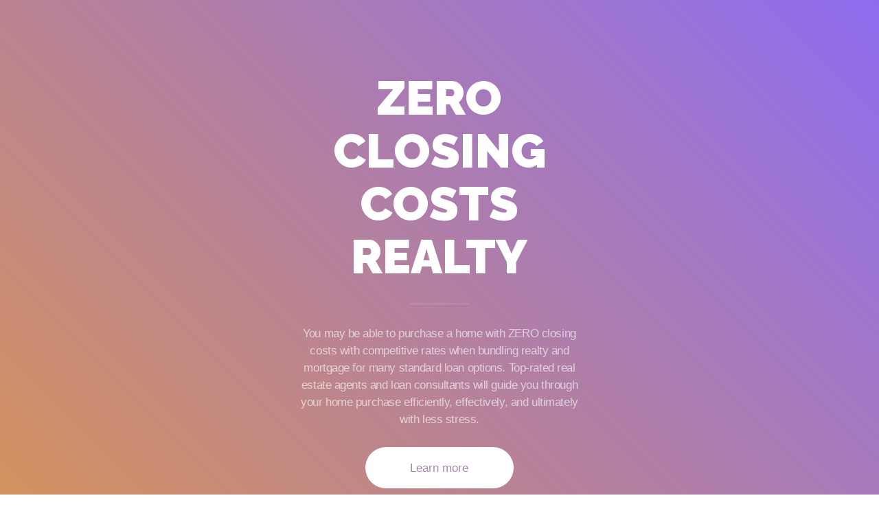

--- FILE ---
content_type: text/html
request_url: https://zeroclosingcostsrealty.com/
body_size: 8460
content:
<!DOCTYPE HTML><html lang="en"><head><title>Zero Closing Costs Realty</title><meta charset="utf-8" /><meta name="viewport" content="width=device-width,initial-scale=1" /><meta name="color-scheme" content="light only" /><meta name="description" content="Learn how you can get competitive rates and waive closing costs when bundling mortgage and realty services for your next standard home purchase. Get a free, anonymous quote to view and compare fees and savings." /><meta property="og:site_name" content="Zero Closing Costs Realty" /><meta property="og:title" content="Zero Closing Costs Realty" /><meta property="og:type" content="website" /><meta property="og:description" content="Learn how you can get competitive rates and waive closing costs when bundling mortgage and realty services for your next standard home purchase. Get a free, anonymous quote to view and compare fees and savings." /><meta property="og:image" content="https://zeroclosingcostsrealty.com/assets/images/card.jpg?v=0cb4b1dd" /><meta property="og:image:type" content="image/jpeg" /><meta property="og:image:width" content="1280" /><meta property="og:image:height" content="800" /><meta property="og:url" content="https://zeroclosingcostsrealty.com" /><meta property="twitter:card" content="summary_large_image" /><link rel="canonical" href="https://zeroclosingcostsrealty.com" /><link href="https://fonts.googleapis.com/css2?display=swap&family=Raleway:ital,wght@0,900;1,900" rel="stylesheet" type="text/css" /><style>html,body,div,span,applet,object,iframe,h1,h2,h3,h4,h5,h6,p,blockquote,pre,a,abbr,acronym,address,big,cite,code,del,dfn,em,img,ins,kbd,q,s,samp,small,strike,strong,sub,sup,tt,var,b,u,i,center,dl,dt,dd,ol,ul,li,fieldset,form,label,legend,table,caption,tbody,tfoot,thead,tr,th,td,article,aside,canvas,details,embed,figure,figcaption,footer,header,hgroup,menu,nav,output,ruby,section,summary,time,mark,audio,video{margin:0;padding:0;border:0;font-size:100%;font:inherit;vertical-align:baseline;}article,aside,details,figcaption,figure,footer,header,hgroup,menu,nav,section{display:block;}body{line-height:1;}ol,ul{list-style:none;}blockquote,q{quotes:none;}blockquote:before,blockquote:after,q:before,q:after{content:'';content:none;}table{border-collapse:collapse;border-spacing:0;}body{-webkit-text-size-adjust:none}mark{background-color:transparent;color:inherit}input::-moz-focus-inner{border:0;padding:0}input[type="text"],input[type="email"],select,textarea{-moz-appearance:none;-webkit-appearance:none;-ms-appearance:none;appearance:none}*, *:before, *:after {box-sizing: border-box;}body {line-height: 1.0;min-height: var(--viewport-height);min-width: 320px;overflow-x: hidden;word-wrap: break-word;background-color: #FFFFFF;}:root {--background-height: 100vh;--site-language-alignment: left;--site-language-direction: ltr;--site-language-flex-alignment: flex-start;--site-language-indent-left: 1;--site-language-indent-right: 0;--viewport-height: 100vh;}html {font-size: 18pt;}u {text-decoration: underline;}strong {color: inherit;font-weight: bolder;}em {font-style: italic;}code {background-color: rgba(144,144,144,0.25);border-radius: 0.25em;font-family: 'Lucida Console', 'Courier New', monospace;font-size: 0.9em;font-weight: normal;letter-spacing: 0;margin: 0 0.25em;padding: 0.25em 0.5em;text-indent: 0;}mark {background-color: rgba(144,144,144,0.25);}spoiler-text {-webkit-text-stroke: 0;background-color: rgba(32,32,32,0.75);text-shadow: none;text-stroke: 0;color: transparent;cursor: pointer;transition: color 0.1s ease-in-out;}spoiler-text.active {color: #FFFFFF;cursor: text;}s {text-decoration: line-through;}sub {font-size: smaller;vertical-align: sub;}sup {font-size: smaller;vertical-align: super;}a {color: inherit;text-decoration: underline;transition: color 0.25s ease;}a[onclick]:not([href]) {cursor: pointer;}#wrapper {-webkit-overflow-scrolling: touch;align-items: center;display: flex;flex-direction: column;justify-content: flex-start;min-height: var(--viewport-height);overflow: hidden;position: relative;z-index: 2;}#main {--alignment: center;--flex-alignment: center;--indent-left: 1;--indent-right: 1;--border-radius-tl: 0;--border-radius-tr: 0;--border-radius-br: 0;--border-radius-bl: 0;align-items: center;display: flex;flex-grow: 0;flex-shrink: 0;justify-content: center;max-width: 100%;position: relative;text-align: var(--alignment);z-index: 1;transition: opacity 1s ease-in-out 0s;}#main > .inner {--padding-horizontal: 3rem;--padding-vertical: 6rem;--spacing: 3rem;--width: 55rem;border-radius: var(--border-radius-tl) var(--border-radius-tr) var(--border-radius-br) var(--border-radius-bl);max-width: 100%;position: relative;width: var(--width);z-index: 1;padding: var(--padding-vertical) var(--padding-horizontal);}#main > .inner > * {margin-top: var(--spacing);margin-bottom: var(--spacing);}#main > .inner > :first-child {margin-top: 0 !important;}#main > .inner > :last-child {margin-bottom: 0 !important;}#main > .inner > .full {margin-left: calc(var(--padding-horizontal) * -1);max-width: calc(100% + calc(var(--padding-horizontal) * 2) + 0.4725px);width: calc(100% + calc(var(--padding-horizontal) * 2) + 0.4725px);}#main > .inner > .full:first-child {border-top-left-radius: inherit;border-top-right-radius: inherit;margin-top: calc(var(--padding-vertical) * -1) !important;}#main > .inner > .full:last-child {border-bottom-left-radius: inherit;border-bottom-right-radius: inherit;margin-bottom: calc(var(--padding-vertical) * -1) !important;}#main > .inner > .full.screen {border-radius: 0 !important;max-width: 100vw;position: relative;width: 100vw;left: 50%;margin-left: -50vw;right: auto;}body.is-loading #main {opacity: 0;}body.is-instant #main, body.is-instant #main > .inner > *,body.is-instant #main > .inner > section > * {transition: none !important;}body.is-instant:after {display: none !important;transition: none !important;}h1, h2, h3, p {direction: var(--site-language-direction);position: relative;}h1 span.p, h2 span.p, h3 span.p, p span.p {display: block;position: relative;}h1 span[style], h2 span[style], h3 span[style], p span[style], h1 strong, h2 strong, h3 strong, p strong, h1 a, h2 a, h3 a, p a, h1 code, h2 code, h3 code, p code, h1 mark, h2 mark, h3 mark, p mark, h1 spoiler-text, h2 spoiler-text, h3 spoiler-text, p spoiler-text {-webkit-text-fill-color: currentcolor;}#text14 {text-transform: uppercase;color: #FFFFFF;font-family: 'Raleway', sans-serif;font-size: 4em;line-height: 1.125;font-weight: 900;}#text14 a {text-decoration: underline;}#text14 a:hover {text-decoration: none;}#text14 span.p:nth-child(n + 2) {margin-top: 1rem;}#text06 {color: rgba(255,255,255,0.624);font-family: 'Arial', sans-serif;letter-spacing: -0.025rem;width: 100%;font-size: 1em;line-height: 1.5;font-weight: 400;}#text06 a {text-decoration: underline;}#text06 a:hover {text-decoration: none;}#text06 span.p:nth-child(n + 2) {margin-top: 1rem;}#text02 {color: rgba(0,0,0,0.624);font-family: 'Arial', sans-serif;letter-spacing: -0.025rem;width: 100%;font-size: 1em;line-height: 1.5;font-weight: 400;}#text02 a {text-decoration: underline;}#text02 a:hover {text-decoration: none;}#text02 span.p:nth-child(n + 2) {margin-top: 1rem;}#text01 {color: rgba(0,0,0,0.624);font-family: 'Arial', sans-serif;letter-spacing: -0.025rem;width: 100%;font-size: 1em;line-height: 1.5;font-weight: 400;}#text01 a {text-decoration: underline;}#text01 a:hover {text-decoration: none;}#text01 span.p:nth-child(n + 2) {margin-top: 1rem;}hr {align-items: center;border: 0;display: flex;justify-content: var(--flex-alignment);min-height: 1rem;padding: 0;position: relative;width: 100%;}hr:before {content: '';}#divider01:not(:first-child) {margin-top: 0.25rem !important;}#divider01:not(:last-child) {margin-bottom: 0.25rem !important;}#divider01:before {width: 5rem;background-color: rgba(255,255,255,0.231);height: 1px;border-radius: 0px;}.buttons {cursor: default;display: flex;justify-content: var(--flex-alignment);letter-spacing: 0;padding: 0;}.buttons li {max-width: 100%;}.buttons li a {align-items: center;justify-content: center;max-width: 100%;text-align: center;text-decoration: none;vertical-align: middle;white-space: nowrap;}#buttons01 {gap: 0.75rem;flex-direction: row;flex-wrap: wrap;}#buttons01:not(:first-child) {margin-top: 1.625rem !important;}#buttons01:not(:last-child) {margin-bottom: 1.625rem !important;}#buttons01 li a {display: inline-block;width: 12.5rem;height: 3.5rem;line-height: 3.5rem;padding: 0 0.5rem;vertical-align: middle;font-family: 'Arial', sans-serif;font-size: 1em;font-weight: 400;border-radius: 2rem;direction: var(--site-language-direction);overflow: hidden;text-overflow: ellipsis;transition: color 0.25s ease, background-color 0.25s ease, border-color 0.25s ease;}#buttons01 .button {background-color: #FFFFFF;color: #A68BAD;}#buttons01 .button:hover {background-color: rgba(255,255,255,0.851) !important;}.container {position: relative;}.container > .wrapper {vertical-align: top;position: relative;max-width: 100%;border-radius: inherit;}.container > .wrapper > .inner {vertical-align: top;position: relative;max-width: 100%;border-radius: inherit;text-align: var(--alignment);}#main .container.full:first-child > .wrapper {border-top-left-radius: inherit;border-top-right-radius: inherit;}#main .container.full:last-child > .wrapper {border-bottom-left-radius: inherit;border-bottom-right-radius: inherit;}#main .container.full:first-child > .wrapper > .inner {border-top-left-radius: inherit;border-top-right-radius: inherit;}#main .container.full:last-child > .wrapper > .inner {border-bottom-left-radius: inherit;border-bottom-right-radius: inherit;}#container03 {display: flex;width: 100%;min-height: 35rem;align-items: center;justify-content: center;background-image: linear-gradient(45deg, #D69356 0%, #8E6CF0 100%);background-position: 0% 0%;background-repeat: repeat;background-size: cover;}#container03:not(:first-child) {margin-top: 6rem !important;}#container03:not(:last-child) {margin-bottom: 6rem !important;}#container03 > .wrapper > .inner {--gutters: 2rem;--padding-horizontal: 3rem;--padding-vertical: 6rem;--spacing: 1.25rem;padding: var(--padding-vertical) var(--padding-horizontal);}#container03 > .wrapper {max-width: 30rem;width: 100%;}#container03.default > .wrapper > .inner > * {margin-bottom: var(--spacing);margin-top: var(--spacing);}#container03.default > .wrapper > .inner > *:first-child {margin-top: 0 !important;}#container03.default > .wrapper > .inner > *:last-child {margin-bottom: 0 !important;}#container03.columns > .wrapper > .inner {flex-wrap: wrap;display: flex;align-items: flex-start;}#container03.columns > .wrapper > .inner > * {flex-grow: 0;flex-shrink: 0;max-width: 100%;text-align: var(--alignment);padding: 0 0 0 var(--gutters);}#container03.columns > .wrapper > .inner > * > * {margin-bottom: var(--spacing);margin-top: var(--spacing);}#container03.columns > .wrapper > .inner > * > *:first-child {margin-top: 0 !important;}#container03.columns > .wrapper > .inner > * > *:last-child {margin-bottom: 0 !important;}#container03.columns > .wrapper > .inner > *:first-child {margin-left: calc(var(--gutters) * -1);}#container03.default > .wrapper > .inner > .full {margin-left: calc(var(--padding-horizontal) * -1);max-width: none !important;width: calc(100% + (var(--padding-horizontal) * 2) + 0.4725px);}#container03.default > .wrapper > .inner > .full:first-child {margin-top: calc(var(--padding-vertical) * -1) !important;border-top-left-radius: inherit;border-top-right-radius: inherit;}#container03.default > .wrapper > .inner > .full:last-child {margin-bottom: calc(var(--padding-vertical) * -1) !important;border-bottom-left-radius: inherit;border-bottom-right-radius: inherit;}#container03.columns > .wrapper > .inner > div > .full {margin-left: calc(var(--gutters) * -0.5);max-width: none !important;width: calc(100% + var(--gutters) + 0.4725px);}#container03.columns > .wrapper > .inner > div:first-child > .full {margin-left: calc(var(--padding-horizontal) * -1);width: calc(100% + var(--padding-horizontal) + calc(var(--gutters) * 0.5) + 0.4725px);}#container03.columns > .wrapper > .inner > div:last-child > .full {width: calc(100% + var(--padding-horizontal) + calc(var(--gutters) * 0.5) + 0.4725px);}#container03.columns > .wrapper > .inner > div > .full:first-child {margin-top: calc(var(--padding-vertical) * -1) !important;}#container03.columns > .wrapper > .inner > div > .full:last-child {margin-bottom: calc(var(--padding-vertical) * -1) !important;}#container03.columns > .wrapper > .inner > div:first-child, #container03.columns > .wrapper > .inner > div:first-child > .full:first-child {border-top-left-radius: inherit;}#container03.columns > .wrapper > .inner > div:last-child, #container03.columns > .wrapper > .inner > div:last-child > .full:first-child {border-top-right-radius: inherit;}#container03.columns > .wrapper > .inner > .full {align-self: stretch;min-height: 35rem;}#container03.columns > .wrapper > .inner > .full:first-child {border-bottom-left-radius: inherit;border-top-left-radius: inherit;}#container03.columns > .wrapper > .inner > .full:last-child {border-bottom-right-radius: inherit;border-top-right-radius: inherit;}#container03.columns > .wrapper > .inner > .full > .full:first-child:last-child {border-radius: inherit;height: calc(100% + (var(--padding-vertical) * 2));}#container03.columns > .wrapper > .inner > .full > .full:first-child:last-child > * {border-radius: inherit;height: 100%;position: absolute;width: 100%;}.links {display: flex;justify-content: var(--flex-alignment);letter-spacing: 0;line-height: 1.5;padding: 0;}.links li {position: relative;}.links li a {direction: var(--site-language-direction);display: block;}#links01 {gap: 0.5rem;flex-direction: row;flex-wrap: wrap;font-family: 'Arial', sans-serif;letter-spacing: -0.025rem;margin-right: 0.025rem;font-size: 1em;font-weight: 400;}#links01 li a {color: rgba(255,255,255,0.122);text-decoration: none;}#links01 li a:hover {text-decoration: underline;}@media (max-width: 1920px) {}@media (max-width: 1680px) {html {font-size: 13pt;}}@media (max-width: 1280px) {html {font-size: 13pt;}}@media (max-width: 1024px) {}@media (max-width: 980px) {html {font-size: 11pt;}}@media (max-width: 736px) {html {font-size: 11pt;}#main > .inner {--padding-horizontal: 2rem;--padding-vertical: 4rem;--spacing: 3rem;}#text14 {letter-spacing: 0rem;width: 100%;font-size: 3.5em;line-height: 1.125;}#text06 {letter-spacing: -0.021875rem;width: 100%;font-size: 1em;line-height: 1.5;}#text02 {letter-spacing: -0.021875rem;width: 100%;font-size: 1em;line-height: 1.5;}#text01 {letter-spacing: -0.021875rem;width: 100%;font-size: 1em;line-height: 1.5;}#divider01:not(:first-child) {margin-top: 0.25rem !important;}#divider01:not(:last-child) {margin-bottom: 0.25rem !important;}#divider01:before {width: 5rem;}#buttons01 {gap: 0.75rem;}#buttons01:not(:first-child) {margin-top: 1.21875rem !important;}#buttons01:not(:last-child) {margin-bottom: 1.21875rem !important;}#buttons01 li a {letter-spacing: 0rem;font-size: 1em;}#container03 {min-height: 15rem;}#container03:not(:first-child) {margin-top: 4rem !important;}#container03:not(:last-child) {margin-bottom: 4rem !important;}#container03 > .wrapper > .inner {--gutters: 2rem;--padding-horizontal: 2rem;--padding-vertical: 5rem;--spacing: 1.25rem;}#container03.columns > .wrapper > .inner {flex-direction: column !important;flex-wrap: nowrap !important;}#container03.columns > .wrapper > .inner > span {height: 0;margin-top: calc(var(--gutters) * -1);pointer-events: none;visibility: hidden;}#container03.columns > .wrapper > .inner > *:first-child {margin-left: 0 !important;padding-top: 0 !important;}#container03.columns > .wrapper > .inner > * {padding: calc(var(--gutters) * 0.5) 0 !important;}#container03.columns > .wrapper > .inner > *:last-child {padding-bottom: 0 !important;}#container03.columns > .wrapper > .inner > div > .full {margin-left: calc(var(--padding-horizontal) * -1);width: calc(100% + (var(--padding-horizontal) * 2) + 0.4725px);}#container03.columns > .wrapper > .inner > div:first-of-type > .full {margin-left: calc(var(--padding-horizontal) * -1);width: calc(100% + (var(--padding-horizontal) * 2) + 0.4725px);}#container03.columns > .wrapper > .inner > div:last-of-type > .full {margin-left: calc(var(--padding-horizontal) * -1);width: calc(100% + (var(--padding-horizontal) * 2) + 0.4725px);}#container03.columns > .wrapper > .inner > div > .full:first-child {margin-top: calc(var(--gutters) * -0.5) !important;}#container03.columns > .wrapper > .inner > div > .full:last-child {margin-bottom: calc(var(--gutters) * -0.5) !important;}#container03.columns > .wrapper > .inner > div:first-of-type > .full:first-child {margin-top: calc(var(--padding-vertical) * -1) !important;}#container03.columns > .wrapper > .inner > div:last-of-type > .full:last-child {margin-bottom: calc(var(--padding-vertical) * -1) !important;}#container03.columns > .wrapper > .inner > div:first-of-type, #container03.columns > .wrapper > .inner > div:first-of-type > .full:first-child {border-top-left-radius: inherit;border-top-right-radius: inherit;}#container03.columns > .wrapper > .inner > div:last-of-type, #container03.columns > .wrapper > .inner > div:last-of-type > .full:last-child {border-bottom-left-radius: inherit;border-bottom-right-radius: inherit;}#container03.columns > .wrapper > .inner > div:first-of-type, #container03.columns > .wrapper > .inner > div:first-of-type > .full:last-child {border-bottom-left-radius: 0 !important;}#container03.columns > .wrapper > .inner > div:last-of-type, #container03.columns > .wrapper > .inner > div:last-of-type > .full:first-child {border-top-right-radius: 0 !important;}#container03.columns > .wrapper > .inner > .full {min-height: 15rem;}#container03.columns > .wrapper > .inner > .full > .full:first-child:last-child {height: auto;}#container03.columns > .wrapper > .inner > .full > .full:first-child:last-child > * {height: auto;position: relative;width: auto;}#links01 {gap: 0.5rem;letter-spacing: -0.021875rem;margin-right: 0.021875rem;font-size: 1em;}}@media (max-width: 480px) {#main > .inner {--spacing: 2.625rem;}#buttons01 li a {width: 12.5rem;}#container03 > .wrapper > .inner {--spacing: 1.09375rem;}}@media (max-width: 360px) {#main > .inner {--padding-horizontal: 1.5rem;--padding-vertical: 3rem;--spacing: 2.25rem;}#text14 {font-size: 3.5em;}#text06 {font-size: 1em;}#text02 {font-size: 1em;}#text01 {font-size: 1em;}#buttons01 {gap: 0.5625rem;}#container03 > .wrapper > .inner {--gutters: 1.5rem;--padding-horizontal: 1.5rem;--padding-vertical: 3.75rem;--spacing: 0.9375rem;}#container03 {min-height: 11.25rem;}#container03.columns > .wrapper > .inner > .full {min-height: 11.25rem;}#links01 {gap: 0.375rem;font-size: 1em;}}</style><noscript><style>body {overflow: auto !important;}#main {opacity: 1.0 !important;transform: none !important;transition: none !important;filter: none !important;}</style></noscript></head><body class="is-loading"><div id="wrapper"><div id="main"><div class="inner"><div id="container03" class="container default full screen"><div class="wrapper"><div class="inner"><h1 id="text14">Zero Closing Costs Realty</h1><hr id="divider01"><p id="text06">You may be able to purchase a home with ZERO closing costs with competitive rates when bundling realty and mortgage for many standard loan options. Top-rated real estate agents and loan consultants will guide you through your home purchase efficiently, effectively, and ultimately with less stress.</p><ul id="buttons01" class="buttons"><li><a href="https://www.capcenterrealty.com/best-realtor-agency-buy-home?utm_source=zeroclosingcostsrealty-com" class="button n01">Learn more</a></li></ul></div></div></div><ul id="links01" class="links"><li class="n01"><a href="https://www.zeroclosingcostrealty.com">Zero Closing Cost Realty</a></li></ul><p id="text02"><span class="p">The term &quot;realty&quot; is a shortened form of &quot;real property.&quot; It refers to real estate or real property, which includes land, buildings, and other permanent improvements attached to the land. In essence, realty encompasses physical assets and the ownership rights associated with them.</span><span class="p">Here are a few key points related to the term &quot;realty&quot;:</span><span class="p">1. <strong>Real Property:</strong> Realty is distinct from personal property. Real property includes land and anything permanently attached to it, such as buildings, houses, trees, minerals, and other fixtures. Personal property, on the other hand, is movable and not permanently affixed to the land.</span><span class="p">2. <strong>Ownership Rights:</strong> When someone owns realty, they have ownership rights to the land and any structures on it. These rights can include possession, use, enjoyment, and the ability to sell or transfer the property.</span><span class="p">3. <strong>Real Estate Industry:</strong> The term &quot;realty&quot; is often used in the context of the real estate industry. Real estate professionals, such as real estate agents and brokers, deal with buying, selling, and managing realty on behalf of clients.</span><span class="p">4. <strong>Buying and Selling:</strong> When individuals or businesses engage in transactions involving the purchase or sale of real property, they are dealing with realty. This process may involve legal contracts, negotiations, and various legal and financial considerations.</span><span class="p">5. <strong>Investment:</strong> Realty is a common form of investment. Many people purchase real estate as an investment to build wealth, generate rental income, or take advantage of property appreciation.</span><span class="p">6. <strong>Legal Considerations:</strong> The ownership and transfer of realty often involve legal processes, including deeds, titles, and property laws that vary by jurisdiction.</span><span class="p">In everyday language, the terms &quot;realty&quot; and &quot;real estate&quot; are often used interchangeably to refer to the same concept—the physical property and the associated legal rights. So, when people talk about investing in real estate or working with a real estate agent, they are essentially dealing with realty.</span></p><p id="text01"><span class="p">Loudoun County, Virginia, is a rapidly growing area with a mix of suburban and rural neighborhoods. Here are some notable neighborhoods in Loudoun County:</span><span class="p">1. <strong>Ashburn:</strong><br /> - <em>Brambleton:</em> A planned community with a mix of housing types, parks, and a town center with shops and restaurants.<br /> - <em>Ashburn Village:</em> Known for its lakes, trails, and recreational amenities, including the Ashburn Village Sports Pavilion.</span><span class="p">2. <strong>Leesburg:</strong><br /> - <em>Historic Downtown Leesburg:</em> Featuring historic architecture, boutique shops, and a variety of dining options.<br /> - <em>Lansdowne on the Potomac:</em> A planned community with a resort-like atmosphere, golf courses, and luxury homes.</span><span class="p">3. <strong>Sterling:</strong><br /> - <em>Cascades:</em> A large community with various neighborhoods, parks, and amenities, including the Potomac River views.<br /> - <em>Potomac Falls:</em> Home to Trump National Golf Club and featuring a mix of housing options.</span><span class="p">4. <strong>Purcellville:</strong><br /> - <em>Historic Downtown Purcellville:</em> A charming area with historic buildings, local shops, and restaurants.<br /> - <em>Village Case:</em> A neighborhood with a mix of single-family homes and townhouses.</span><span class="p">5. <strong>South Riding:</strong><br /> - A planned community with parks, golf courses, and a town center offering shopping and dining options.</span><span class="p">6. <strong>Hamilton:</strong><br /> - A small town known for its historic character and rural charm.</span><span class="p">7. <strong>Round Hill:</strong><br /> - A town surrounded by scenic countryside, offering a quieter and more rural lifestyle.</span><span class="p">8. <strong>Lovettsville:</strong><br /> - Known for its German heritage and annual Oktoberfest celebration, Lovettsville has a small-town feel.</span><span class="p">9. <strong>Middleburg:</strong><br /> - A historic town known for its equestrian culture, upscale shops, and beautiful countryside.</span><span class="p">10. <strong>Waterford:</strong><br /> - A National Historic Landmark, Waterford is known for its well-preserved 18th and 19th-century architecture.</span><span class="p">11. <strong>Aldie:</strong><br /> - A community with a mix of historic and newer homes, surrounded by scenic landscapes.</span><span class="p">12. <strong>Dulles:</strong><br /> - Close to Dulles International Airport, this area has commercial and residential developments.</span><span class="p">13. <strong>Hillsboro:</strong><br /> - A small town with historic homes and a rural setting.</span><span class="p">These neighborhoods in Loudoun County offer a range of lifestyles, from suburban communities with amenities to rural areas with a focus on historic preservation. The county&#39;s proximity to Washington, D.C., and its vibrant local communities make it a popular choice for residents seeking a mix of urban and rural living.</span></p></div></div></div><script>(function() {var on = addEventListener,off = removeEventListener,$ = function(q) { return document.querySelector(q) },$$ = function(q) { return document.querySelectorAll(q) },$body = document.body,$inner = $('.inner'),client = (function() {var o = {browser: 'other',browserVersion: 0,os: 'other',osVersion: 0,mobile: false,canUse: null,flags: {lsdUnits: false,},},ua = navigator.userAgent,a, i;a = [['firefox',/Firefox\/([0-9\.]+)/],['edge',/Edge\/([0-9\.]+)/],['safari',/Version\/([0-9\.]+).+Safari/],['chrome',/Chrome\/([0-9\.]+)/],['chrome',/CriOS\/([0-9\.]+)/],['ie',/Trident\/.+rv:([0-9]+)/]];for (i=0; i < a.length; i++) {if (ua.match(a[i][1])) {o.browser = a[i][0];o.browserVersion = parseFloat(RegExp.$1);break;}}a = [['ios',/([0-9_]+) like Mac OS X/,function(v) { return v.replace('_', '.').replace('_', ''); }],['ios',/CPU like Mac OS X/,function(v) { return 0 }],['ios',/iPad; CPU/,function(v) { return 0 }],['android',/Android ([0-9\.]+)/,null],['mac',/Macintosh.+Mac OS X ([0-9_]+)/,function(v) { return v.replace('_', '.').replace('_', ''); }],['windows',/Windows NT ([0-9\.]+)/,null],['undefined',/Undefined/,null]];for (i=0; i < a.length; i++) {if (ua.match(a[i][1])) {o.os = a[i][0];o.osVersion = parseFloat( a[i][2] ? (a[i][2])(RegExp.$1) : RegExp.$1 );break;}}if (o.os == 'mac'&& ('ontouchstart' in window)&& ((screen.width == 1024 && screen.height == 1366)|| (screen.width == 834 && screen.height == 1112)|| (screen.width == 810 && screen.height == 1080)|| (screen.width == 768 && screen.height == 1024)))o.os = 'ios';o.mobile = (o.os == 'android' || o.os == 'ios');var _canUse = document.createElement('div');o.canUse = function(property, value) {var style;style = _canUse.style;if (!(property in style))return false;if (typeof value !== 'undefined') {style[property] = value;if (style[property] == '')return false;}return true;};o.flags.lsdUnits = o.canUse('width', '100dvw');return o;}()),trigger = function(t) {dispatchEvent(new Event(t));},cssRules = function(selectorText) {var ss = document.styleSheets,a = [],f = function(s) {var r = s.cssRules,i;for (i=0; i < r.length; i++) {if (r[i] instanceof CSSMediaRule && matchMedia(r[i].conditionText).matches)(f)(r[i]); else if (r[i] instanceof CSSStyleRule && r[i].selectorText == selectorText)a.push(r[i]);}},x, i;for (i=0; i < ss.length; i++)f(ss[i]);return a;},thisHash = function() {var h = location.hash ? location.hash.substring(1) : null,a;if (!h)return null;if (h.match(/\?/)) {a = h.split('?');h = a[0];history.replaceState(undefined, undefined, '#' + h);window.location.search = a[1];}if (h.length > 0&& !h.match(/^[a-zA-Z]/))h = 'x' + h;if (typeof h == 'string')h = h.toLowerCase();return h;},scrollToElement = function(e, style, duration) {var y, cy, dy,start, easing, offset, f;if (!e)y = 0; else {offset = (e.dataset.scrollOffset ? parseInt(e.dataset.scrollOffset) : 0) * parseFloat(getComputedStyle(document.documentElement).fontSize);switch (e.dataset.scrollBehavior ? e.dataset.scrollBehavior : 'default') {case 'default':default:y = e.offsetTop + offset;break;case 'center':if (e.offsetHeight < window.innerHeight)y = e.offsetTop - ((window.innerHeight - e.offsetHeight) / 2) + offset; else y = e.offsetTop - offset;break;case 'previous':if (e.previousElementSibling)y = e.previousElementSibling.offsetTop + e.previousElementSibling.offsetHeight + offset; else y = e.offsetTop + offset;break;}}if (!style)style = 'smooth';if (!duration)duration = 750;if (style == 'instant') {window.scrollTo(0, y);return;}start = Date.now();cy = window.scrollY;dy = y - cy;switch (style) {case 'linear':easing = function (t) { return t };break;case 'smooth':easing = function (t) { return t<.5 ? 4*t*t*t : (t-1)*(2*t-2)*(2*t-2)+1 };break;}f = function() {var t = Date.now() - start;if (t >= duration)window.scroll(0, y); else {window.scroll(0, cy + (dy * easing(t / duration)));requestAnimationFrame(f);}};f();},scrollToTop = function() {scrollToElement(null);},loadElements = function(parent) {var a, e, x, i;a = parent.querySelectorAll('iframe[data-src]:not([data-src=""])');for (i=0; i < a.length; i++) {a[i].contentWindow.location.replace(a[i].dataset.src);a[i].dataset.initialSrc = a[i].dataset.src;a[i].dataset.src = '';}a = parent.querySelectorAll('video[autoplay]');for (i=0; i < a.length; i++) {if (a[i].paused)a[i].play();}e = parent.querySelector('[data-autofocus="1"]');x = e ? e.tagName : null;switch (x) {case 'FORM':e = e.querySelector('.field input, .field select, .field textarea');if (e)e.focus();break;default:break;}},unloadElements = function(parent) {var a, e, x, i;a = parent.querySelectorAll('iframe[data-src=""]');for (i=0; i < a.length; i++) {if (a[i].dataset.srcUnload === '0')continue;if ('initialSrc' in a[i].dataset)a[i].dataset.src = a[i].dataset.initialSrc; else a[i].dataset.src = a[i].src;a[i].contentWindow.location.replace('about:blank');}a = parent.querySelectorAll('video');for (i=0; i < a.length; i++) {if (!a[i].paused)a[i].pause();}e = $(':focus');if (e)e.blur();};window._scrollToTop = scrollToTop;var thisUrl = function() {return window.location.href.replace(window.location.search, '').replace(/#$/, '');};var getVar = function(name) {var a = window.location.search.substring(1).split('&'),b, k;for (k in a) {b = a[k].split('=');if (b[0] == name)return b[1];}return null;};var errors = {handle: function(handler) {window.onerror = function(message, url, line, column, error) {(handler)(error.message);return true;};},unhandle: function() {window.onerror = null;}};var loadHandler = function() {setTimeout(function() {$body.classList.remove('is-loading');$body.classList.add('is-playing');setTimeout(function() {$body.classList.remove('is-playing');$body.classList.add('is-ready');}, 1000);}, 100);};on('load', loadHandler);loadElements(document.body);var style, sheet, rule;style = document.createElement('style');style.appendChild(document.createTextNode(''));document.head.appendChild(style);sheet = style.sheet;if (client.mobile) {(function() {if (client.flags.lsdUnits) {document.documentElement.style.setProperty('--viewport-height', '100svh');document.documentElement.style.setProperty('--background-height', '100lvh');} else {var f = function() {document.documentElement.style.setProperty('--viewport-height', window.innerHeight + 'px');document.documentElement.style.setProperty('--background-height', (window.innerHeight + 250) + 'px');};on('load', f);on('orientationchange', function() {setTimeout(function() {(f)();}, 100);});}})();}if (client.os == 'android') {(function() {sheet.insertRule('body::after { }', 0);rule = sheet.cssRules[0];var f = function() {rule.style.cssText = 'height: ' + (Math.max(screen.width, screen.height)) + 'px';};on('load', f);on('orientationchange', f);on('touchmove', f);})();$body.classList.add('is-touch');} else if (client.os == 'ios') {if (client.osVersion <= 11)(function() {sheet.insertRule('body::after { }', 0);rule = sheet.cssRules[0];rule.style.cssText = '-webkit-transform: scale(1.0)';})();if (client.osVersion <= 11)(function() {sheet.insertRule('body.ios-focus-fix::before { }', 0);rule = sheet.cssRules[0];rule.style.cssText = 'height: calc(100% + 60px)';on('focus', function(event) {$body.classList.add('ios-focus-fix');}, true);on('blur', function(event) {$body.classList.remove('ios-focus-fix');}, true);})();$body.classList.add('is-touch');}})();</script></body></html>